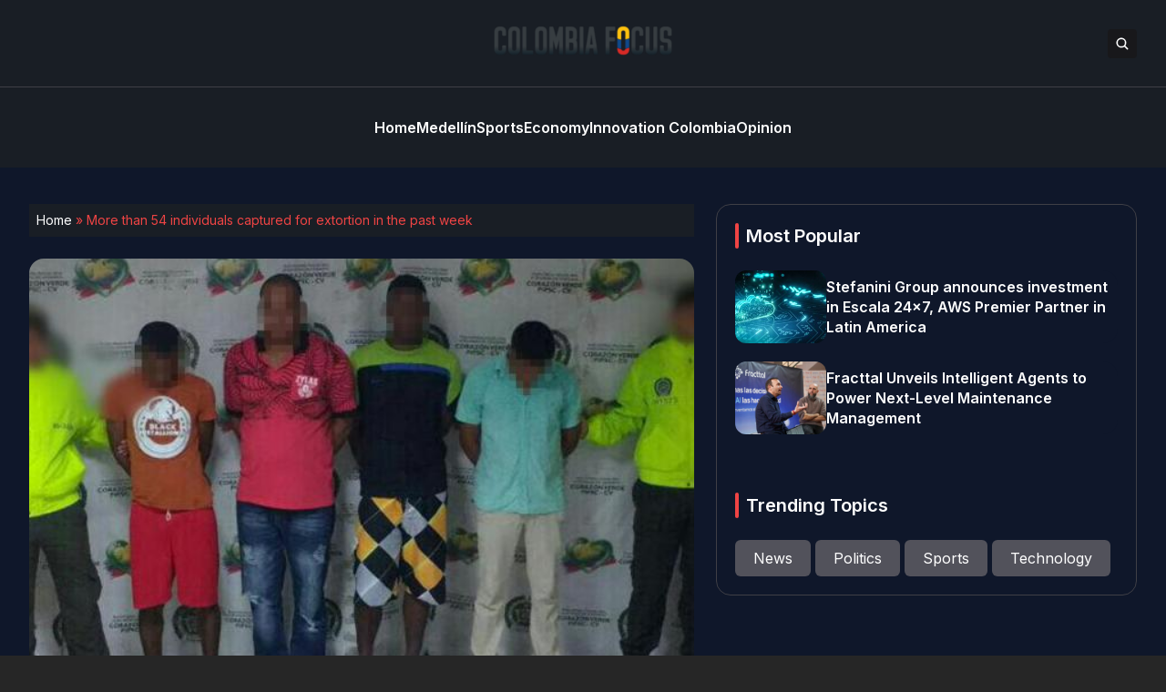

--- FILE ---
content_type: text/html; charset=UTF-8
request_url: https://colombiafocus.com/more-than-54-individuals-captured-for-extortion-in-the-past-week
body_size: 14696
content:


<!DOCTYPE html>
<html lang="en">
<head>
  <meta charset="UTF-8">
  <meta http-equiv="X-UA-Compatible" content="IE=edge">
  <meta name="viewport" content="width=device-width, initial-scale=1.0">
  <link rel="icon" type="image/png" href="https://colombiafocus.com/wp-content/themes/colombiafocus/assets/images/favicon.png">
  <link rel="stylesheet" href="https://colombiafocus.com/wp-content/themes/colombiafocus/assets/css/tailwindstyle.css">
  <!-- <script src="https://cdn.tailwindcss.com"></script> -->
  <link rel="preconnect" href="https://fonts.googleapis.com">
  <link rel="preconnect" href="https://fonts.gstatic.com" crossorigin>
  <link rel="stylesheet" href="https://colombiafocus.com/wp-content/themes/colombiafocus/assets/css/main.css">
  <title>More than 54 individuals captured for extortion in the past week - Colombia Focus</title>

  <!-- Google Tag Manager -->
  <script>(function(w,d,s,l,i){w[l]=w[l]||[];w[l].push({'gtm.start':
  new Date().getTime(),event:'gtm.js'});var f=d.getElementsByTagName(s)[0],
  j=d.createElement(s),dl=l!='dataLayer'?'&l='+l:'';j.async=true;j.src=
  'https://www.googletagmanager.com/gtm.js?id='+i+dl;f.parentNode.insertBefore(j,f);
  })(window,document,'script','dataLayer','GTM-M384CQL');</script>
  <!-- End Google Tag Manager -->

  <meta name='robots' content='index, follow, max-image-preview:large, max-snippet:-1, max-video-preview:-1' />

	<!-- This site is optimized with the Yoast SEO plugin v26.6 - https://yoast.com/wordpress/plugins/seo/ -->
	<link rel="canonical" href="https://3.147.43.214/more-than-54-individuals-captured-for-extortion-in-the-past-week" />
	<meta property="og:locale" content="en_US" />
	<meta property="og:type" content="article" />
	<meta property="og:title" content="More than 54 individuals captured for extortion in the past week - Colombia Focus" />
	<meta property="og:description" content="Colombian national police conducted raids in 11 departments of the country overnight, dismantling 5 criminal syndicates, arresting a total of 54 people allegedly linked with extortion crimes, according to on-line news magazine Minuto30. The criminal organizations that were dismantled were located in Antioquia, Atlántico, Sucre and Cauca Valley. Corrupt Cops Included among the extortionists were [&hellip;]" />
	<meta property="og:url" content="https://3.147.43.214/more-than-54-individuals-captured-for-extortion-in-the-past-week" />
	<meta property="og:site_name" content="Colombia Focus" />
	<meta property="article:published_time" content="2017-06-19T18:49:18+00:00" />
	<meta property="article:modified_time" content="2017-12-24T01:04:34+00:00" />
	<meta property="og:image" content="https://3.147.43.214/wp-content/uploads/2017/06/captura-banda-los-pvc.jpg" />
	<meta property="og:image:width" content="660" />
	<meta property="og:image:height" content="400" />
	<meta property="og:image:type" content="image/jpeg" />
	<meta name="author" content="Margarita Romero" />
	<meta name="twitter:card" content="summary_large_image" />
	<meta name="twitter:label1" content="Written by" />
	<meta name="twitter:data1" content="Margarita Romero" />
	<meta name="twitter:label2" content="Est. reading time" />
	<meta name="twitter:data2" content="2 minutes" />
	<script type="application/ld+json" class="yoast-schema-graph">{"@context":"https://schema.org","@graph":[{"@type":"WebPage","@id":"https://3.147.43.214/more-than-54-individuals-captured-for-extortion-in-the-past-week","url":"https://3.147.43.214/more-than-54-individuals-captured-for-extortion-in-the-past-week","name":"More than 54 individuals captured for extortion in the past week - Colombia Focus","isPartOf":{"@id":"https://www.colombiafocus.com/#website"},"primaryImageOfPage":{"@id":"https://3.147.43.214/more-than-54-individuals-captured-for-extortion-in-the-past-week#primaryimage"},"image":{"@id":"https://3.147.43.214/more-than-54-individuals-captured-for-extortion-in-the-past-week#primaryimage"},"thumbnailUrl":"https://colombiafocus.com/wp-content/uploads/2017/06/captura-banda-los-pvc.jpg","datePublished":"2017-06-19T18:49:18+00:00","dateModified":"2017-12-24T01:04:34+00:00","author":{"@id":"https://www.colombiafocus.com/#/schema/person/0f40edce795bb8190e99dd4633e92e0d"},"breadcrumb":{"@id":"https://3.147.43.214/more-than-54-individuals-captured-for-extortion-in-the-past-week#breadcrumb"},"inLanguage":"en-US","potentialAction":[{"@type":"ReadAction","target":["https://3.147.43.214/more-than-54-individuals-captured-for-extortion-in-the-past-week"]}]},{"@type":"ImageObject","inLanguage":"en-US","@id":"https://3.147.43.214/more-than-54-individuals-captured-for-extortion-in-the-past-week#primaryimage","url":"https://colombiafocus.com/wp-content/uploads/2017/06/captura-banda-los-pvc.jpg","contentUrl":"https://colombiafocus.com/wp-content/uploads/2017/06/captura-banda-los-pvc.jpg","width":660,"height":400,"caption":"Captured members of the PVC"},{"@type":"BreadcrumbList","@id":"https://3.147.43.214/more-than-54-individuals-captured-for-extortion-in-the-past-week#breadcrumb","itemListElement":[{"@type":"ListItem","position":1,"name":"Home","item":"https://www.colombiafocus.com/"},{"@type":"ListItem","position":2,"name":"More than 54 individuals captured for extortion in the past week"}]},{"@type":"WebSite","@id":"https://www.colombiafocus.com/#website","url":"https://www.colombiafocus.com/","name":"Colombia Focus","description":"Colombia&#039;s Premier English Language News Magazine","potentialAction":[{"@type":"SearchAction","target":{"@type":"EntryPoint","urlTemplate":"https://www.colombiafocus.com/?s={search_term_string}"},"query-input":{"@type":"PropertyValueSpecification","valueRequired":true,"valueName":"search_term_string"}}],"inLanguage":"en-US"},{"@type":"Person","@id":"https://www.colombiafocus.com/#/schema/person/0f40edce795bb8190e99dd4633e92e0d","name":"Margarita Romero","image":{"@type":"ImageObject","inLanguage":"en-US","@id":"https://www.colombiafocus.com/#/schema/person/image/","url":"https://secure.gravatar.com/avatar/c33efc2cf82709f59df01ce440e711e72682d34c0448def1a2fdb26327a9edf5?s=96&d=mm&r=g","contentUrl":"https://secure.gravatar.com/avatar/c33efc2cf82709f59df01ce440e711e72682d34c0448def1a2fdb26327a9edf5?s=96&d=mm&r=g","caption":"Margarita Romero"},"description":"Margarita Romero is an independent journalist and contributor to Colombia Focus. She lives and works from Valencia, Venezuela.","sameAs":["https://colombiafocus.com/"],"url":"https://colombiafocus.com/author/edgli"}]}</script>
	<!-- / Yoast SEO plugin. -->


<link rel='dns-prefetch' href='//www.googletagmanager.com' />
<link rel="alternate" type="application/rss+xml" title="Colombia Focus &raquo; More than 54 individuals captured for extortion in the past week Comments Feed" href="https://colombiafocus.com/more-than-54-individuals-captured-for-extortion-in-the-past-week/feed" />
<link rel="alternate" title="oEmbed (JSON)" type="application/json+oembed" href="https://colombiafocus.com/wp-json/oembed/1.0/embed?url=https%3A%2F%2Fcolombiafocus.com%2Fmore-than-54-individuals-captured-for-extortion-in-the-past-week" />
<link rel="alternate" title="oEmbed (XML)" type="text/xml+oembed" href="https://colombiafocus.com/wp-json/oembed/1.0/embed?url=https%3A%2F%2Fcolombiafocus.com%2Fmore-than-54-individuals-captured-for-extortion-in-the-past-week&#038;format=xml" />
<style id='wp-img-auto-sizes-contain-inline-css' type='text/css'>
img:is([sizes=auto i],[sizes^="auto," i]){contain-intrinsic-size:3000px 1500px}
/*# sourceURL=wp-img-auto-sizes-contain-inline-css */
</style>
<style id='wp-emoji-styles-inline-css' type='text/css'>

	img.wp-smiley, img.emoji {
		display: inline !important;
		border: none !important;
		box-shadow: none !important;
		height: 1em !important;
		width: 1em !important;
		margin: 0 0.07em !important;
		vertical-align: -0.1em !important;
		background: none !important;
		padding: 0 !important;
	}
/*# sourceURL=wp-emoji-styles-inline-css */
</style>
<style id='wp-block-library-inline-css' type='text/css'>
:root{--wp-block-synced-color:#7a00df;--wp-block-synced-color--rgb:122,0,223;--wp-bound-block-color:var(--wp-block-synced-color);--wp-editor-canvas-background:#ddd;--wp-admin-theme-color:#007cba;--wp-admin-theme-color--rgb:0,124,186;--wp-admin-theme-color-darker-10:#006ba1;--wp-admin-theme-color-darker-10--rgb:0,107,160.5;--wp-admin-theme-color-darker-20:#005a87;--wp-admin-theme-color-darker-20--rgb:0,90,135;--wp-admin-border-width-focus:2px}@media (min-resolution:192dpi){:root{--wp-admin-border-width-focus:1.5px}}.wp-element-button{cursor:pointer}:root .has-very-light-gray-background-color{background-color:#eee}:root .has-very-dark-gray-background-color{background-color:#313131}:root .has-very-light-gray-color{color:#eee}:root .has-very-dark-gray-color{color:#313131}:root .has-vivid-green-cyan-to-vivid-cyan-blue-gradient-background{background:linear-gradient(135deg,#00d084,#0693e3)}:root .has-purple-crush-gradient-background{background:linear-gradient(135deg,#34e2e4,#4721fb 50%,#ab1dfe)}:root .has-hazy-dawn-gradient-background{background:linear-gradient(135deg,#faaca8,#dad0ec)}:root .has-subdued-olive-gradient-background{background:linear-gradient(135deg,#fafae1,#67a671)}:root .has-atomic-cream-gradient-background{background:linear-gradient(135deg,#fdd79a,#004a59)}:root .has-nightshade-gradient-background{background:linear-gradient(135deg,#330968,#31cdcf)}:root .has-midnight-gradient-background{background:linear-gradient(135deg,#020381,#2874fc)}:root{--wp--preset--font-size--normal:16px;--wp--preset--font-size--huge:42px}.has-regular-font-size{font-size:1em}.has-larger-font-size{font-size:2.625em}.has-normal-font-size{font-size:var(--wp--preset--font-size--normal)}.has-huge-font-size{font-size:var(--wp--preset--font-size--huge)}.has-text-align-center{text-align:center}.has-text-align-left{text-align:left}.has-text-align-right{text-align:right}.has-fit-text{white-space:nowrap!important}#end-resizable-editor-section{display:none}.aligncenter{clear:both}.items-justified-left{justify-content:flex-start}.items-justified-center{justify-content:center}.items-justified-right{justify-content:flex-end}.items-justified-space-between{justify-content:space-between}.screen-reader-text{border:0;clip-path:inset(50%);height:1px;margin:-1px;overflow:hidden;padding:0;position:absolute;width:1px;word-wrap:normal!important}.screen-reader-text:focus{background-color:#ddd;clip-path:none;color:#444;display:block;font-size:1em;height:auto;left:5px;line-height:normal;padding:15px 23px 14px;text-decoration:none;top:5px;width:auto;z-index:100000}html :where(.has-border-color){border-style:solid}html :where([style*=border-top-color]){border-top-style:solid}html :where([style*=border-right-color]){border-right-style:solid}html :where([style*=border-bottom-color]){border-bottom-style:solid}html :where([style*=border-left-color]){border-left-style:solid}html :where([style*=border-width]){border-style:solid}html :where([style*=border-top-width]){border-top-style:solid}html :where([style*=border-right-width]){border-right-style:solid}html :where([style*=border-bottom-width]){border-bottom-style:solid}html :where([style*=border-left-width]){border-left-style:solid}html :where(img[class*=wp-image-]){height:auto;max-width:100%}:where(figure){margin:0 0 1em}html :where(.is-position-sticky){--wp-admin--admin-bar--position-offset:var(--wp-admin--admin-bar--height,0px)}@media screen and (max-width:600px){html :where(.is-position-sticky){--wp-admin--admin-bar--position-offset:0px}}

/*# sourceURL=wp-block-library-inline-css */
</style><style id='global-styles-inline-css' type='text/css'>
:root{--wp--preset--aspect-ratio--square: 1;--wp--preset--aspect-ratio--4-3: 4/3;--wp--preset--aspect-ratio--3-4: 3/4;--wp--preset--aspect-ratio--3-2: 3/2;--wp--preset--aspect-ratio--2-3: 2/3;--wp--preset--aspect-ratio--16-9: 16/9;--wp--preset--aspect-ratio--9-16: 9/16;--wp--preset--color--black: #000000;--wp--preset--color--cyan-bluish-gray: #abb8c3;--wp--preset--color--white: #ffffff;--wp--preset--color--pale-pink: #f78da7;--wp--preset--color--vivid-red: #cf2e2e;--wp--preset--color--luminous-vivid-orange: #ff6900;--wp--preset--color--luminous-vivid-amber: #fcb900;--wp--preset--color--light-green-cyan: #7bdcb5;--wp--preset--color--vivid-green-cyan: #00d084;--wp--preset--color--pale-cyan-blue: #8ed1fc;--wp--preset--color--vivid-cyan-blue: #0693e3;--wp--preset--color--vivid-purple: #9b51e0;--wp--preset--gradient--vivid-cyan-blue-to-vivid-purple: linear-gradient(135deg,rgb(6,147,227) 0%,rgb(155,81,224) 100%);--wp--preset--gradient--light-green-cyan-to-vivid-green-cyan: linear-gradient(135deg,rgb(122,220,180) 0%,rgb(0,208,130) 100%);--wp--preset--gradient--luminous-vivid-amber-to-luminous-vivid-orange: linear-gradient(135deg,rgb(252,185,0) 0%,rgb(255,105,0) 100%);--wp--preset--gradient--luminous-vivid-orange-to-vivid-red: linear-gradient(135deg,rgb(255,105,0) 0%,rgb(207,46,46) 100%);--wp--preset--gradient--very-light-gray-to-cyan-bluish-gray: linear-gradient(135deg,rgb(238,238,238) 0%,rgb(169,184,195) 100%);--wp--preset--gradient--cool-to-warm-spectrum: linear-gradient(135deg,rgb(74,234,220) 0%,rgb(151,120,209) 20%,rgb(207,42,186) 40%,rgb(238,44,130) 60%,rgb(251,105,98) 80%,rgb(254,248,76) 100%);--wp--preset--gradient--blush-light-purple: linear-gradient(135deg,rgb(255,206,236) 0%,rgb(152,150,240) 100%);--wp--preset--gradient--blush-bordeaux: linear-gradient(135deg,rgb(254,205,165) 0%,rgb(254,45,45) 50%,rgb(107,0,62) 100%);--wp--preset--gradient--luminous-dusk: linear-gradient(135deg,rgb(255,203,112) 0%,rgb(199,81,192) 50%,rgb(65,88,208) 100%);--wp--preset--gradient--pale-ocean: linear-gradient(135deg,rgb(255,245,203) 0%,rgb(182,227,212) 50%,rgb(51,167,181) 100%);--wp--preset--gradient--electric-grass: linear-gradient(135deg,rgb(202,248,128) 0%,rgb(113,206,126) 100%);--wp--preset--gradient--midnight: linear-gradient(135deg,rgb(2,3,129) 0%,rgb(40,116,252) 100%);--wp--preset--font-size--small: 13px;--wp--preset--font-size--medium: 20px;--wp--preset--font-size--large: 36px;--wp--preset--font-size--x-large: 42px;--wp--preset--spacing--20: 0.44rem;--wp--preset--spacing--30: 0.67rem;--wp--preset--spacing--40: 1rem;--wp--preset--spacing--50: 1.5rem;--wp--preset--spacing--60: 2.25rem;--wp--preset--spacing--70: 3.38rem;--wp--preset--spacing--80: 5.06rem;--wp--preset--shadow--natural: 6px 6px 9px rgba(0, 0, 0, 0.2);--wp--preset--shadow--deep: 12px 12px 50px rgba(0, 0, 0, 0.4);--wp--preset--shadow--sharp: 6px 6px 0px rgba(0, 0, 0, 0.2);--wp--preset--shadow--outlined: 6px 6px 0px -3px rgb(255, 255, 255), 6px 6px rgb(0, 0, 0);--wp--preset--shadow--crisp: 6px 6px 0px rgb(0, 0, 0);}:where(.is-layout-flex){gap: 0.5em;}:where(.is-layout-grid){gap: 0.5em;}body .is-layout-flex{display: flex;}.is-layout-flex{flex-wrap: wrap;align-items: center;}.is-layout-flex > :is(*, div){margin: 0;}body .is-layout-grid{display: grid;}.is-layout-grid > :is(*, div){margin: 0;}:where(.wp-block-columns.is-layout-flex){gap: 2em;}:where(.wp-block-columns.is-layout-grid){gap: 2em;}:where(.wp-block-post-template.is-layout-flex){gap: 1.25em;}:where(.wp-block-post-template.is-layout-grid){gap: 1.25em;}.has-black-color{color: var(--wp--preset--color--black) !important;}.has-cyan-bluish-gray-color{color: var(--wp--preset--color--cyan-bluish-gray) !important;}.has-white-color{color: var(--wp--preset--color--white) !important;}.has-pale-pink-color{color: var(--wp--preset--color--pale-pink) !important;}.has-vivid-red-color{color: var(--wp--preset--color--vivid-red) !important;}.has-luminous-vivid-orange-color{color: var(--wp--preset--color--luminous-vivid-orange) !important;}.has-luminous-vivid-amber-color{color: var(--wp--preset--color--luminous-vivid-amber) !important;}.has-light-green-cyan-color{color: var(--wp--preset--color--light-green-cyan) !important;}.has-vivid-green-cyan-color{color: var(--wp--preset--color--vivid-green-cyan) !important;}.has-pale-cyan-blue-color{color: var(--wp--preset--color--pale-cyan-blue) !important;}.has-vivid-cyan-blue-color{color: var(--wp--preset--color--vivid-cyan-blue) !important;}.has-vivid-purple-color{color: var(--wp--preset--color--vivid-purple) !important;}.has-black-background-color{background-color: var(--wp--preset--color--black) !important;}.has-cyan-bluish-gray-background-color{background-color: var(--wp--preset--color--cyan-bluish-gray) !important;}.has-white-background-color{background-color: var(--wp--preset--color--white) !important;}.has-pale-pink-background-color{background-color: var(--wp--preset--color--pale-pink) !important;}.has-vivid-red-background-color{background-color: var(--wp--preset--color--vivid-red) !important;}.has-luminous-vivid-orange-background-color{background-color: var(--wp--preset--color--luminous-vivid-orange) !important;}.has-luminous-vivid-amber-background-color{background-color: var(--wp--preset--color--luminous-vivid-amber) !important;}.has-light-green-cyan-background-color{background-color: var(--wp--preset--color--light-green-cyan) !important;}.has-vivid-green-cyan-background-color{background-color: var(--wp--preset--color--vivid-green-cyan) !important;}.has-pale-cyan-blue-background-color{background-color: var(--wp--preset--color--pale-cyan-blue) !important;}.has-vivid-cyan-blue-background-color{background-color: var(--wp--preset--color--vivid-cyan-blue) !important;}.has-vivid-purple-background-color{background-color: var(--wp--preset--color--vivid-purple) !important;}.has-black-border-color{border-color: var(--wp--preset--color--black) !important;}.has-cyan-bluish-gray-border-color{border-color: var(--wp--preset--color--cyan-bluish-gray) !important;}.has-white-border-color{border-color: var(--wp--preset--color--white) !important;}.has-pale-pink-border-color{border-color: var(--wp--preset--color--pale-pink) !important;}.has-vivid-red-border-color{border-color: var(--wp--preset--color--vivid-red) !important;}.has-luminous-vivid-orange-border-color{border-color: var(--wp--preset--color--luminous-vivid-orange) !important;}.has-luminous-vivid-amber-border-color{border-color: var(--wp--preset--color--luminous-vivid-amber) !important;}.has-light-green-cyan-border-color{border-color: var(--wp--preset--color--light-green-cyan) !important;}.has-vivid-green-cyan-border-color{border-color: var(--wp--preset--color--vivid-green-cyan) !important;}.has-pale-cyan-blue-border-color{border-color: var(--wp--preset--color--pale-cyan-blue) !important;}.has-vivid-cyan-blue-border-color{border-color: var(--wp--preset--color--vivid-cyan-blue) !important;}.has-vivid-purple-border-color{border-color: var(--wp--preset--color--vivid-purple) !important;}.has-vivid-cyan-blue-to-vivid-purple-gradient-background{background: var(--wp--preset--gradient--vivid-cyan-blue-to-vivid-purple) !important;}.has-light-green-cyan-to-vivid-green-cyan-gradient-background{background: var(--wp--preset--gradient--light-green-cyan-to-vivid-green-cyan) !important;}.has-luminous-vivid-amber-to-luminous-vivid-orange-gradient-background{background: var(--wp--preset--gradient--luminous-vivid-amber-to-luminous-vivid-orange) !important;}.has-luminous-vivid-orange-to-vivid-red-gradient-background{background: var(--wp--preset--gradient--luminous-vivid-orange-to-vivid-red) !important;}.has-very-light-gray-to-cyan-bluish-gray-gradient-background{background: var(--wp--preset--gradient--very-light-gray-to-cyan-bluish-gray) !important;}.has-cool-to-warm-spectrum-gradient-background{background: var(--wp--preset--gradient--cool-to-warm-spectrum) !important;}.has-blush-light-purple-gradient-background{background: var(--wp--preset--gradient--blush-light-purple) !important;}.has-blush-bordeaux-gradient-background{background: var(--wp--preset--gradient--blush-bordeaux) !important;}.has-luminous-dusk-gradient-background{background: var(--wp--preset--gradient--luminous-dusk) !important;}.has-pale-ocean-gradient-background{background: var(--wp--preset--gradient--pale-ocean) !important;}.has-electric-grass-gradient-background{background: var(--wp--preset--gradient--electric-grass) !important;}.has-midnight-gradient-background{background: var(--wp--preset--gradient--midnight) !important;}.has-small-font-size{font-size: var(--wp--preset--font-size--small) !important;}.has-medium-font-size{font-size: var(--wp--preset--font-size--medium) !important;}.has-large-font-size{font-size: var(--wp--preset--font-size--large) !important;}.has-x-large-font-size{font-size: var(--wp--preset--font-size--x-large) !important;}
/*# sourceURL=global-styles-inline-css */
</style>

<style id='classic-theme-styles-inline-css' type='text/css'>
/*! This file is auto-generated */
.wp-block-button__link{color:#fff;background-color:#32373c;border-radius:9999px;box-shadow:none;text-decoration:none;padding:calc(.667em + 2px) calc(1.333em + 2px);font-size:1.125em}.wp-block-file__button{background:#32373c;color:#fff;text-decoration:none}
/*# sourceURL=/wp-includes/css/classic-themes.min.css */
</style>

<!-- Google tag (gtag.js) snippet added by Site Kit -->
<!-- Google Analytics snippet added by Site Kit -->
<script type="text/javascript" src="https://www.googletagmanager.com/gtag/js?id=GT-NBXCWR4" id="google_gtagjs-js" async></script>
<script type="text/javascript" id="google_gtagjs-js-after">
/* <![CDATA[ */
window.dataLayer = window.dataLayer || [];function gtag(){dataLayer.push(arguments);}
gtag("set","linker",{"domains":["colombiafocus.com"]});
gtag("js", new Date());
gtag("set", "developer_id.dZTNiMT", true);
gtag("config", "GT-NBXCWR4");
//# sourceURL=google_gtagjs-js-after
/* ]]> */
</script>
<link rel="https://api.w.org/" href="https://colombiafocus.com/wp-json/" /><link rel="alternate" title="JSON" type="application/json" href="https://colombiafocus.com/wp-json/wp/v2/posts/372" /><link rel="EditURI" type="application/rsd+xml" title="RSD" href="https://colombiafocus.com/xmlrpc.php?rsd" />
<meta name="generator" content="WordPress 6.9" />
<link rel='shortlink' href='https://colombiafocus.com/?p=372' />
<meta name="generator" content="Site Kit by Google 1.168.0" /><link rel="icon" href="https://colombiafocus.com/wp-content/uploads/2017/06/colombiafocus-favicon-65x65.png" sizes="32x32" />
<link rel="icon" href="https://colombiafocus.com/wp-content/uploads/2017/06/colombiafocus-favicon.png" sizes="192x192" />
<link rel="apple-touch-icon" href="https://colombiafocus.com/wp-content/uploads/2017/06/colombiafocus-favicon.png" />
<meta name="msapplication-TileImage" content="https://colombiafocus.com/wp-content/uploads/2017/06/colombiafocus-favicon.png" />
</head>
<body data-rsssl=1>

<!-- Google Tag Manager (noscript) -->
<noscript><iframe src="https://www.googletagmanager.com/ns.html?id=GTM-M384CQL" height="0" width="0" style="display:none;visibility:hidden"></iframe></noscript>
<!-- End Google Tag Manager (noscript) -->


<div class="onScrollDown hjs fixed  top-0 left-0 w-full z-50">
  <div class="header bg-he text-white">
    <div class="topbar border-b border-b-zinc-700 py-6 transition-all duration-300 relative">

      <div class="absolute left-0 h-full w-full bg-he searchModal z-30 transition-all">
        <div class="flex items-center w-full h-full">
          <div class="w-full px-2 md:px-10">
              
            <div class="flex items-center justify-center w-full h-full">
              <div class="w-full px-5 sm:px-10">
                <form class="border-b border-gray-800 input-group relative flex w-full justify-end " action="https://colombiafocus.com" method="GET">
                  <input type="text" name="s" value="" class=" bg-transparent text-sm md:text-2xl form-control relative flex-auto min-w-0 block px-3 font-normal text-gray-70 border-none m-0 focus:outline-none" placeholder="Search">
                  
                  <button type="submit" class="btn pl-4  font-medium text-xs focus:shadow-lg focus:outline-none flex items-center">
                    <img class="w-4 filter-white" src="https://colombiafocus.com/wp-content/themes/colombiafocus/assets/images/icon-search.svg" alt="techli search">
                  </button>
                </form>
              </div>
  
              <button class="font-medium text-xl relative -top-0.5" id="closeSearch" style="line-height:1;">x</button>
            </div>
          </div>
        </div>
      </div>

      <div class="lg:w-[95%] 2xl:w-[1440px] m-auto px-4 lg:px-0">
        <div class="w-full flex justify-between items-center gap-2">

          <div class="w-2/5 hidden lg:block">
            <!-- <div class="w-full flex items-center gap-6">
              <a href="https://www.facebook.com/techli/" target="_blank" class="transition-all hover:text-red-500">
                <svg xmlns="http://www.w3.org/2000/svg" viewBox="0 0 320 512" class="w-2.5 ">
                  <path class="transition-all duration-100" fill="currentColor" d="M279.14 288l14.22-92.66h-88.91v-60.13c0-25.35 12.42-50.06 52.24-50.06h40.42V6.26S260.43 0 225.36 0c-73.22 0-121.08 44.38-121.08 124.72v70.62H22.89V288h81.39v224h100.17V288z"/>
                </svg>
              </a>
    
              <a href="https://twitter.com/Techli" target="_blank" class="transition-all hover:text-red-500">
                <svg xmlns="http://www.w3.org/2000/svg" viewBox="0 0 512 512" class="w-4"><path class="transition-all duration-100" fill="currentColor" d="M459.37 151.716c.325 4.548.325 9.097.325 13.645 0 138.72-105.583 298.558-298.558 298.558-59.452 0-114.68-17.219-161.137-47.106 8.447.974 16.568 1.299 25.34 1.299 49.055 0 94.213-16.568 130.274-44.832-46.132-.975-84.792-31.188-98.112-72.772 6.498.974 12.995 1.624 19.818 1.624 9.421 0 18.843-1.3 27.614-3.573-48.081-9.747-84.143-51.98-84.143-102.985v-1.299c13.969 7.797 30.214 12.67 47.431 13.319-28.264-18.843-46.781-51.005-46.781-87.391 0-19.492 5.197-37.36 14.294-52.954 51.655 63.675 129.3 105.258 216.365 109.807-1.624-7.797-2.599-15.918-2.599-24.04 0-57.828 46.782-104.934 104.934-104.934 30.213 0 57.502 12.67 76.67 33.137 23.715-4.548 46.456-13.32 66.599-25.34-7.798 24.366-24.366 44.833-46.132 57.827 21.117-2.273 41.584-8.122 60.426-16.243-14.292 20.791-32.161 39.308-52.628 54.253z"/></svg>
              </a>
    
              <a href="https://www.instagram.com/techlinews/" target="_blank" class="transition-all hover:text-red-500">
                <svg xmlns="http://www.w3.org/2000/svg" viewBox="0 0 448 512" class="w-4"><path class="transition-all duration-100" fill="currentColor" d="M224.1 141c-63.6 0-114.9 51.3-114.9 114.9s51.3 114.9 114.9 114.9S339 319.5 339 255.9 287.7 141 224.1 141zm0 189.6c-41.1 0-74.7-33.5-74.7-74.7s33.5-74.7 74.7-74.7 74.7 33.5 74.7 74.7-33.6 74.7-74.7 74.7zm146.4-194.3c0 14.9-12 26.8-26.8 26.8-14.9 0-26.8-12-26.8-26.8s12-26.8 26.8-26.8 26.8 12 26.8 26.8zm76.1 27.2c-1.7-35.9-9.9-67.7-36.2-93.9-26.2-26.2-58-34.4-93.9-36.2-37-2.1-147.9-2.1-184.9 0-35.8 1.7-67.6 9.9-93.9 36.1s-34.4 58-36.2 93.9c-2.1 37-2.1 147.9 0 184.9 1.7 35.9 9.9 67.7 36.2 93.9s58 34.4 93.9 36.2c37 2.1 147.9 2.1 184.9 0 35.9-1.7 67.7-9.9 93.9-36.2 26.2-26.2 34.4-58 36.2-93.9 2.1-37 2.1-147.8 0-184.8zM398.8 388c-7.8 19.6-22.9 34.7-42.6 42.6-29.5 11.7-99.5 9-132.1 9s-102.7 2.6-132.1-9c-19.6-7.8-34.7-22.9-42.6-42.6-11.7-29.5-9-99.5-9-132.1s-2.6-102.7 9-132.1c7.8-19.6 22.9-34.7 42.6-42.6 29.5-11.7 99.5-9 132.1-9s102.7-2.6 132.1 9c19.6 7.8 34.7 22.9 42.6 42.6 11.7 29.5 9 99.5 9 132.1s2.7 102.7-9 132.1z"></path></svg>
              </a>
    
              <a href="https://www.linkedin.com/company/techli/" target="_blank" class="transition-all hover:text-red-500">
                <svg xmlns="http://www.w3.org/2000/svg" viewBox="0 0 448 512" class="w-4 h-4"><path fill="currentColor" d="M100.28 448H7.4V148.9h92.88zM53.79 108.1C24.09 108.1 0 83.5 0 53.8a53.79 53.79 0 0 1 107.58 0c0 29.7-24.1 54.3-53.79 54.3zM447.9 448h-92.68V302.4c0-34.7-.7-79.2-48.29-79.2-48.29 0-55.69 37.7-55.69 76.7V448h-92.78V148.9h89.08v40.8h1.3c12.4-23.5 42.69-48.3 87.88-48.3 94 0 111.28 61.9 111.28 142.3V448z"></path></svg>
              </a>
            </div> -->
          </div>

          <div class="w-2/5 lg:text-center">
            <a href="https://colombiafocus.com" class="inline-block">
              <img class="w-[120px] lg:w-[200px] lg:m-auto logo transition-all duration-200" src="https://colombiafocus.com/wp-content/themes/colombiafocus/assets/images/logo-colombiafocus.png" alt="Colombia Focus Logo">
            </a>
          </div>

          <div class="w-2/5 flex items-center justify-end gap-2">
            <button class="rounded bg-zinc-900 btn p-2 text-white hover:bg-red-500 transition-all duration-300 font-medium text-xs focus:shadow-lg focus:outline-none items-center openSearch" type="button"> 
              <img class="w-4 filter-white" src="https://colombiafocus.com/wp-content/themes/colombiafocus/assets/images/icon-search.svg" alt="techli search">
            </button>

            <div class="block lg:hidden">
              <div class="wrap-hamburger" id="hamburgerMobile">
                <span></span>
                <span></span>
                <span></span>
              </div>
            </div>
          </div>
        </div>
      </div>
    </div>

    <div class="menu">
      <div class="hidden lg:block mobileNav lg:w-[95%] 2xl:w-[1440px] m-auto px-4 lg:px-0 py-6">
        <nav class="text-center lg:flex lg:flex-wrap justify-center gap-x-7 nav text-white">
            
              <div class="relative">
                <div class="lg:flex items-center gap-2">
                  <a 
                    class="relative py-2 font-semibold transition-all hover:text-red-500"
                    href="https://colombiafocus.com" 
                    target=""
                  >
                    <span>Home</span>
                  </a>
                </div>
              </div>
              
              <div class="relative">
                <div class="lg:flex items-center gap-2">
                  <a 
                    class="relative py-2 font-semibold transition-all hover:text-red-500"
                    href="https://colombiafocus.com/news/newsmedellin" 
                    target=""
                  >
                    <span>Medellín</span>
                  </a>
                </div>
              </div>
              
              <div class="relative">
                <div class="lg:flex items-center gap-2">
                  <a 
                    class="relative py-2 font-semibold transition-all hover:text-red-500"
                    href="https://colombiafocus.com/sports" 
                    target=""
                  >
                    <span>Sports</span>
                  </a>
                </div>
              </div>
              
              <div class="relative">
                <div class="lg:flex items-center gap-2">
                  <a 
                    class="relative py-2 font-semibold transition-all hover:text-red-500"
                    href="https://colombiafocus.com/economy" 
                    target=""
                  >
                    <span>Economy</span>
                  </a>
                </div>
              </div>
              
              <div class="relative">
                <div class="lg:flex items-center gap-2">
                  <a 
                    class="relative py-2 font-semibold transition-all hover:text-red-500"
                    href="https://colombiafocus.com/technology" 
                    target=""
                  >
                    <span>Innovation Colombia</span>
                  </a>
                </div>
              </div>
              
              <div class="relative">
                <div class="lg:flex items-center gap-2">
                  <a 
                    class="relative py-2 font-semibold transition-all hover:text-red-500"
                    href="https://colombiafocus.com/opinion" 
                    target=""
                  >
                    <span>Opinion</span>
                  </a>
                </div>
              </div>
                              </nav>

        <div class="block lg:hidden">
          <div class="w-full flex items-center justify-center gap-6 mt-6">
            <a href="https://www.facebook.com/techli/" target="_blank">
              <svg xmlns="http://www.w3.org/2000/svg" viewBox="0 0 320 512" class="w-2.5 ">
                <path class="transition-all duration-100" fill="currentColor" d="M279.14 288l14.22-92.66h-88.91v-60.13c0-25.35 12.42-50.06 52.24-50.06h40.42V6.26S260.43 0 225.36 0c-73.22 0-121.08 44.38-121.08 124.72v70.62H22.89V288h81.39v224h100.17V288z"/>
              </svg>
            </a>
  
            <a href="https://twitter.com/Techli" target="_blank">
              <svg xmlns="http://www.w3.org/2000/svg" viewBox="0 0 512 512" class="w-4"><path class="transition-all duration-100" fill="currentColor" d="M459.37 151.716c.325 4.548.325 9.097.325 13.645 0 138.72-105.583 298.558-298.558 298.558-59.452 0-114.68-17.219-161.137-47.106 8.447.974 16.568 1.299 25.34 1.299 49.055 0 94.213-16.568 130.274-44.832-46.132-.975-84.792-31.188-98.112-72.772 6.498.974 12.995 1.624 19.818 1.624 9.421 0 18.843-1.3 27.614-3.573-48.081-9.747-84.143-51.98-84.143-102.985v-1.299c13.969 7.797 30.214 12.67 47.431 13.319-28.264-18.843-46.781-51.005-46.781-87.391 0-19.492 5.197-37.36 14.294-52.954 51.655 63.675 129.3 105.258 216.365 109.807-1.624-7.797-2.599-15.918-2.599-24.04 0-57.828 46.782-104.934 104.934-104.934 30.213 0 57.502 12.67 76.67 33.137 23.715-4.548 46.456-13.32 66.599-25.34-7.798 24.366-24.366 44.833-46.132 57.827 21.117-2.273 41.584-8.122 60.426-16.243-14.292 20.791-32.161 39.308-52.628 54.253z"/></svg>
            </a>
  
            <a href="https://www.instagram.com/techlinews/" target="_blank">
              <svg xmlns="http://www.w3.org/2000/svg" viewBox="0 0 448 512" class="w-4"><path class="transition-all duration-100" fill="currentColor" d="M224.1 141c-63.6 0-114.9 51.3-114.9 114.9s51.3 114.9 114.9 114.9S339 319.5 339 255.9 287.7 141 224.1 141zm0 189.6c-41.1 0-74.7-33.5-74.7-74.7s33.5-74.7 74.7-74.7 74.7 33.5 74.7 74.7-33.6 74.7-74.7 74.7zm146.4-194.3c0 14.9-12 26.8-26.8 26.8-14.9 0-26.8-12-26.8-26.8s12-26.8 26.8-26.8 26.8 12 26.8 26.8zm76.1 27.2c-1.7-35.9-9.9-67.7-36.2-93.9-26.2-26.2-58-34.4-93.9-36.2-37-2.1-147.9-2.1-184.9 0-35.8 1.7-67.6 9.9-93.9 36.1s-34.4 58-36.2 93.9c-2.1 37-2.1 147.9 0 184.9 1.7 35.9 9.9 67.7 36.2 93.9s58 34.4 93.9 36.2c37 2.1 147.9 2.1 184.9 0 35.9-1.7 67.7-9.9 93.9-36.2 26.2-26.2 34.4-58 36.2-93.9 2.1-37 2.1-147.8 0-184.8zM398.8 388c-7.8 19.6-22.9 34.7-42.6 42.6-29.5 11.7-99.5 9-132.1 9s-102.7 2.6-132.1-9c-19.6-7.8-34.7-22.9-42.6-42.6-11.7-29.5-9-99.5-9-132.1s-2.6-102.7 9-132.1c7.8-19.6 22.9-34.7 42.6-42.6 29.5-11.7 99.5-9 132.1-9s102.7-2.6 132.1 9c19.6 7.8 34.7 22.9 42.6 42.6 11.7 29.5 9 99.5 9 132.1s2.7 102.7-9 132.1z"></path></svg>
            </a>
  
            <a href="https://www.linkedin.com/company/techli/" target="_blank">
              <svg xmlns="http://www.w3.org/2000/svg" viewBox="0 0 448 512" class="w-4 h-4"><path fill="currentColor" d="M100.28 448H7.4V148.9h92.88zM53.79 108.1C24.09 108.1 0 83.5 0 53.8a53.79 53.79 0 0 1 107.58 0c0 29.7-24.1 54.3-53.79 54.3zM447.9 448h-92.68V302.4c0-34.7-.7-79.2-48.29-79.2-48.29 0-55.69 37.7-55.69 76.7V448h-92.78V148.9h89.08v40.8h1.3c12.4-23.5 42.69-48.3 87.88-48.3 94 0 111.28 61.9 111.28 142.3V448z"></path></svg>
            </a>
          </div>
        </div>
      </div>
    </div>
  </div>
</div>

<div class="pt-16 lg:pt-32"></div>


<main class="">
  <section class="py-10 lg:py-24 bg-slate-900">
		<div class="lg:w-[95%] 2xl:w-[1440px] m-auto px-8 lg:px-0">
			<div class="lg:flex">
				<div class="w-full lg:w-[60%]">

          <div class="text-white text-sm bg-he breadcrumb">
            <div class="p-2 rounded mb-6">
<p id="breadcrumbs"><span><span><a href="https://www.colombiafocus.com/">Home</a></span> » <span class="breadcrumb_last" aria-current="page">More than 54 individuals captured for extortion in the past week</span></span></p></div>          </div>

										
					<article class="article text-white">
            <div class="h-[300px] lg:h-[500px] relative mb-6">
              <div class="overflow-hidden imgfit h-full rounded-2xl relative">
                <a href="https://colombiafocus.com/more-than-54-individuals-captured-for-extortion-in-the-past-week" class="block w-full h-full z-10 relative">
                  <img width="660" height="400" src="https://colombiafocus.com/wp-content/uploads/2017/06/captura-banda-los-pvc.jpg" class="attachment-full size-full wp-post-image" alt="Captured members of the PVC" decoding="async" fetchpriority="high" srcset="https://colombiafocus.com/wp-content/uploads/2017/06/captura-banda-los-pvc.jpg 660w, https://colombiafocus.com/wp-content/uploads/2017/06/captura-banda-los-pvc-300x182.jpg 300w" sizes="(max-width: 660px) 100vw, 660px" />                </a>
              </div>
            </div>
            
            <div class="mb-6">
                            <a href="https://colombiafocus.com/news/nationalnews" class="relative z-20">
                <span class="inline-block py-2 px-5 bg-zinc-600 rounded-md" style="background-color:;">National</span>
              </a>
                            <a href="https://colombiafocus.com/news" class="relative z-20">
                <span class="inline-block py-2 px-5 bg-zinc-600 rounded-md" style="background-color:;">News</span>
              </a>
                          </div>

            <h1 class="mb-6 text-base lg:text-3xl font-semibold leading-snug">More than 54 individuals captured for extortion in the past week</h1>

            <div class="flex items-center relative text-sm gap-2 mb-6">
              <span class="z-10 relative">By <a href="https://colombiafocus.com/author/edgli" class="article-author font-bold">Margarita Romero </a></span>
              <span class="block z-10 relative"> June 19, 2017 </span>
            </div>

            <div class="article-content opacity-90">
              <p>Colombian national police conducted raids in 11 departments of the country overnight, dismantling 5 criminal syndicates, arresting a total of 54 people allegedly linked with extortion crimes, <a href="https://www.minuto30.com/en-la-ultima-semana-fueron-capturadas-54-personas-por-extorsion/422004/">according to on-line news magazine Minuto30</a>. The criminal organizations that were dismantled were located in Antioquia, Atlántico, Sucre and Cauca Valley.</p>
<p><span style="text-decoration: underline;">Corrupt Cops</span></p>
<p>Included among the extortionists were four uniformed active police officers in western Antioquia. According to complaints, the corrupt policemen entered a rural farmhouse on the outskirts of Rionegro and demanded 250 million pesos in exchange for not enforcing a detention order with potential extradition consequences.</p>
<p>Three of the four police officers are being detained without bail due to the extensive nature of the crimes, which include extortion kidnapping, aggravated extortion and intent to commit an aggravated crime. The fourth officer was not detained but is still under investigation, as he was not though to be physically present during the crime.</p>
<p><span style="text-decoration: underline;">The PCV</span></p>
<p>In addition, 5 members of the PCV were captured in the Atlantic cost region of Colombia, including the leader of the criminal organization, <a href="https://www.policia.gov.co/noticia/desarticulada-banda-delincuencial-pvc">according to the national police</a>. The group is responsible for targeted assassinations, theft and extortions in the city of Barranquilla.</p>
<p><span style="text-decoration: underline;">The Pharaohs</span></p>
<p>As part of the national operation, 10 of the individuals from Colombia&#8217;s Sucre region were charged with intent to commit crimes of extortion and homicide, along with aggravated homicide. These 10 individuals were members of a criminal gang that called themselves &#8220;The Pharaohs&#8221;.</p>
<p>The Pharaohs are thought to be connected to recent criminal activity in Sincelejo, Sampues, Santiago of Tolu and Coveñas in 2016, where there were 11 total victims.</p>
<p><span style="text-decoration: underline;">The Grandparents</span></p>
<p>Cali was part of the national raids as well, where 18 members of the &#8220;Grandparents&#8221; criminal syndicate were captured. This group was responsible for the extortions of merchants in Cali&#8217;s Comuna 15, along with illegal drug sales. They have been accused of armed robbery and the targeted assassinations of rival gangs in the area as well.</p>
<p>&nbsp;</p>
            </div>

            <div class="border-y border-y-zinc-500 py-10 mb-10">
              <div class="flex items-center justiy-between">
                <div class="w-1/2">
                                      <h4 class="font-medium text-lg mb-3">Tags</h4>
                    <ul class="flex flex-wrap gap-2">
                                                                      <li>
                          <a href="https://colombiafocus.com/tag/cali" class="rounded block border border-zinc-200 p-2 text-sm text-gray-200 hover:bg-red-800 hover:text-white 500-duration transition hover:border-red-900">
                            cali                          </a>
                        </li>
                                              <li>
                          <a href="https://colombiafocus.com/tag/colombia" class="rounded block border border-zinc-200 p-2 text-sm text-gray-200 hover:bg-red-800 hover:text-white 500-duration transition hover:border-red-900">
                            colombia                          </a>
                        </li>
                                              <li>
                          <a href="https://colombiafocus.com/tag/crime" class="rounded block border border-zinc-200 p-2 text-sm text-gray-200 hover:bg-red-800 hover:text-white 500-duration transition hover:border-red-900">
                            crime                          </a>
                        </li>
                                              <li>
                          <a href="https://colombiafocus.com/tag/criminal-gangs" class="rounded block border border-zinc-200 p-2 text-sm text-gray-200 hover:bg-red-800 hover:text-white 500-duration transition hover:border-red-900">
                            criminal gangs                          </a>
                        </li>
                                              <li>
                          <a href="https://colombiafocus.com/tag/mafia" class="rounded block border border-zinc-200 p-2 text-sm text-gray-200 hover:bg-red-800 hover:text-white 500-duration transition hover:border-red-900">
                            mafia                          </a>
                        </li>
                                              <li>
                          <a href="https://colombiafocus.com/tag/pcv" class="rounded block border border-zinc-200 p-2 text-sm text-gray-200 hover:bg-red-800 hover:text-white 500-duration transition hover:border-red-900">
                            PCV                          </a>
                        </li>
                                              <li>
                          <a href="https://colombiafocus.com/tag/pharaohs" class="rounded block border border-zinc-200 p-2 text-sm text-gray-200 hover:bg-red-800 hover:text-white 500-duration transition hover:border-red-900">
                            Pharaohs                          </a>
                        </li>
                                              <li>
                          <a href="https://colombiafocus.com/tag/police" class="rounded block border border-zinc-200 p-2 text-sm text-gray-200 hover:bg-red-800 hover:text-white 500-duration transition hover:border-red-900">
                            police                          </a>
                        </li>
                                              <li>
                          <a href="https://colombiafocus.com/tag/rionegro" class="rounded block border border-zinc-200 p-2 text-sm text-gray-200 hover:bg-red-800 hover:text-white 500-duration transition hover:border-red-900">
                            rionegro                          </a>
                        </li>
                                          </ul>
                                  </div>

                <div class="w-1/2 lg:text-right">
                  <h4 class="font-medium text-lg mb-3 w-full">Share This Post</h4>
                  <div class="flex w-full items-center gap-2 justify-end">
                    <a href="#"  class="w-8 h-8 rounded-full bg-slate-800" onclick="window.open('https://www.facebook.com/sharer/sharer.php?u=https://colombiafocus.com/more-than-54-individuals-captured-for-extortion-in-the-past-week','popup','width=600,height=600'); return false;">
  <div class="flex items-center justify-center w-full h-full">
    <svg xmlns="http://www.w3.org/2000/svg" viewBox="0 0 320 512" class="w-2.5 ">
      <path class="transition-all duration-100" fill="currentColor" d="M279.14 288l14.22-92.66h-88.91v-60.13c0-25.35 12.42-50.06 52.24-50.06h40.42V6.26S260.43 0 225.36 0c-73.22 0-121.08 44.38-121.08 124.72v70.62H22.89V288h81.39v224h100.17V288z"/>
    </svg>
  </div>
</a>

<a href="#"  class="w-8 h-8 rounded-full bg-slate-800" onclick="window.open('https://twitter.com/share?url=https://colombiafocus.com/more-than-54-individuals-captured-for-extortion-in-the-past-week','popup','width=600,height=600'); return false;">
  <div class="flex items-center justify-center w-full h-full">
    <svg xmlns="http://www.w3.org/2000/svg" viewBox="0 0 512 512" class="w-4"><path class="transition-all duration-100" fill="currentColor" d="M459.37 151.716c.325 4.548.325 9.097.325 13.645 0 138.72-105.583 298.558-298.558 298.558-59.452 0-114.68-17.219-161.137-47.106 8.447.974 16.568 1.299 25.34 1.299 49.055 0 94.213-16.568 130.274-44.832-46.132-.975-84.792-31.188-98.112-72.772 6.498.974 12.995 1.624 19.818 1.624 9.421 0 18.843-1.3 27.614-3.573-48.081-9.747-84.143-51.98-84.143-102.985v-1.299c13.969 7.797 30.214 12.67 47.431 13.319-28.264-18.843-46.781-51.005-46.781-87.391 0-19.492 5.197-37.36 14.294-52.954 51.655 63.675 129.3 105.258 216.365 109.807-1.624-7.797-2.599-15.918-2.599-24.04 0-57.828 46.782-104.934 104.934-104.934 30.213 0 57.502 12.67 76.67 33.137 23.715-4.548 46.456-13.32 66.599-25.34-7.798 24.366-24.366 44.833-46.132 57.827 21.117-2.273 41.584-8.122 60.426-16.243-14.292 20.791-32.161 39.308-52.628 54.253z"/></svg>
  </div>
</a>

<a href="#"  class="w-8 h-8 rounded-full bg-slate-800" onclick="window.open('https://www.linkedin.com/sharing/share-offsite/?url=https://colombiafocus.com/more-than-54-individuals-captured-for-extortion-in-the-past-week','popup','width=600,height=600'); return false;">
  <div class="flex items-center justify-center w-full h-full">
    <svg xmlns="http://www.w3.org/2000/svg" viewBox="0 0 448 512" class="w-4 h-4"><path fill="currentColor" d="M100.28 448H7.4V148.9h92.88zM53.79 108.1C24.09 108.1 0 83.5 0 53.8a53.79 53.79 0 0 1 107.58 0c0 29.7-24.1 54.3-53.79 54.3zM447.9 448h-92.68V302.4c0-34.7-.7-79.2-48.29-79.2-48.29 0-55.69 37.7-55.69 76.7V448h-92.78V148.9h89.08v40.8h1.3c12.4-23.5 42.69-48.3 87.88-48.3 94 0 111.28 61.9 111.28 142.3V448z"/></svg>
  </div>
</a>                  </div>
                </div>
              </div>
            </div>

            <div class="flex items-center gap-5 mb-10 p-6 bg-he rounded">
              <div>
                <a href="https://colombiafocus.com/author/edgli">
                  <div class="rounded-full w-20 h-20 imgfit imgfitRoundedFull">
                    <img alt='' src='https://secure.gravatar.com/avatar/c33efc2cf82709f59df01ce440e711e72682d34c0448def1a2fdb26327a9edf5?s=80&#038;d=mm&#038;r=g' srcset='https://secure.gravatar.com/avatar/c33efc2cf82709f59df01ce440e711e72682d34c0448def1a2fdb26327a9edf5?s=160&#038;d=mm&#038;r=g 2x' class='avatar avatar-80 photo' height='80' width='80' decoding='async'/>                  </div>
                </a>
              </div>
    
              <h4 class="font-medium text-white">
                <a href="https://colombiafocus.com/author/edgli">
                  <p class="mb-2">Margarita Romero</p>
                  <p class="text-sm font-normal">Margarita Romero is an independent journalist and contributor to Colombia Focus. She lives and works from Valencia, Venezuela.</p>
                </a>
              </h4>
            </div>

            <div class="w-full mb-10">
                            <div class="md:flex gap-2">
                                <div class="p-5 rounded border border-zinc-500 lg:w-1/2 relative post-block post-block_nextprev overflow-hidden mb-5 md:mb-0">
                  <div class="absolute left-0 top-0 w-full h-full imgfit nextprevimg opacity-0 bg-black">
                    <img width="590" height="300" src="https://colombiafocus.com/wp-content/uploads/2017/06/Karla__37540.jpg" class="attachment-post-thumbnail size-post-thumbnail wp-post-image" alt="Tame, Arauca" decoding="async" srcset="https://colombiafocus.com/wp-content/uploads/2017/06/Karla__37540.jpg 590w, https://colombiafocus.com/wp-content/uploads/2017/06/Karla__37540-300x153.jpg 300w" sizes="(max-width: 590px) 100vw, 590px" />                    <div class="absolute top-0 left-0 w-full h-full bg-gradient-to-t from-black to-transparent"></div>
                  </div>

                  <div class="text-xs text-gray-400 mb-1 hover-line">
                    <a href="https://colombiafocus.com/the-eln-are-responsible-for-attacks-against-the-army-in-arauca-santos" rel="next">< Next Post</a>                  </div>
                  <p class="font-bold hover-line">
                    <a href="https://colombiafocus.com/the-eln-are-responsible-for-attacks-against-the-army-in-arauca-santos" rel="next">The ELN are responsible for attacks against the army in Arauca &#8211; Santos</a>                  </p>
                </div>
                
                                <div class="p-5 rounded border border-zinc-500 lg:w-1/2 relative post-block post-block_nextprev overflow-hidden">
                  <div class="absolute left-0 top-0 w-full h-full imgfit nextprevimg opacity-0 bg-black">
                    <img width="1086" height="732" src="https://colombiafocus.com/wp-content/uploads/2017/06/mall-bombjpg.jpg.size_.custom.crop_.1086x732.jpg" class="attachment-post-thumbnail size-post-thumbnail wp-post-image" alt="" decoding="async" loading="lazy" srcset="https://colombiafocus.com/wp-content/uploads/2017/06/mall-bombjpg.jpg.size_.custom.crop_.1086x732.jpg 1086w, https://colombiafocus.com/wp-content/uploads/2017/06/mall-bombjpg.jpg.size_.custom.crop_.1086x732-300x202.jpg 300w, https://colombiafocus.com/wp-content/uploads/2017/06/mall-bombjpg.jpg.size_.custom.crop_.1086x732-768x518.jpg 768w, https://colombiafocus.com/wp-content/uploads/2017/06/mall-bombjpg.jpg.size_.custom.crop_.1086x732-1024x690.jpg 1024w" sizes="auto, (max-width: 1086px) 100vw, 1086px" />                    <div class="absolute top-0 left-0 w-full h-full bg-gradient-to-t from-black to-transparent"></div>
                  </div>

                  <div class="text-xs text-gray-400 mb-1 text-right hover-line">
                    <a href="https://colombiafocus.com/bomb-kills-three-women-and-injures-11-others-in-bogota" rel="prev">Previous Post ></a>                  </div>
                  <p class="font-bold text-right hover-line">
                                        <a href="https://colombiafocus.com/bomb-kills-three-women-and-injures-11-others-in-bogota" rel="prev">Bomb kills three women and injures 11 others in Bogotá</a>                  </p>
                </div>
                              </div>
            </div>

            <div class="w-full lg:mt-0">
              <h3 class="text-2xl font-bold uppercase mb-10">You May Also Like</h3>

              <div class="grid xl:grid-cols-2 gap-6">
                                      <div class="article article-hover border border-zinc-500 rounded-2xl text-white">
                        
<div class="h-[300px] lg:h-[210.5px] relative" title="Polymath Ventures Welcomes Arun Gupta, a Serial Unicorn Builder, to Board">
  <div class="article-image overflow-hidden imgfit h-full rounded-t-2xl relative">
    <a href="https://colombiafocus.com/polymath-ventures-welcomes-arun-gupta-a-serial-unicorn-builder-to-board" class="block w-full h-full z-10 relative">
      <img width="768" height="573" src="https://colombiafocus.com/wp-content/uploads/2022/08/Screen-Shot-2022-08-15-at-4.05.25-PM.png" class="attachment-large size-large wp-post-image" alt="" decoding="async" loading="lazy" srcset="https://colombiafocus.com/wp-content/uploads/2022/08/Screen-Shot-2022-08-15-at-4.05.25-PM.png 768w, https://colombiafocus.com/wp-content/uploads/2022/08/Screen-Shot-2022-08-15-at-4.05.25-PM-300x224.png 300w" sizes="auto, (max-width: 768px) 100vw, 768px" />    </a>
  </div>
</div>

<div class="p-5">
  <div class="mb-5 text-sm font-medium">
    <a href="https://colombiafocus.com/news" class="relative z-20">
  <span class="inline-block py-2 px-5 bg-zinc-600 rounded-md" style="background-color:;">News</span>
</a>
  </div>

  <h3 class="mb-5 lg:text-lg text-base xl:text-xl font-medium leading-snug">
    <a href="https://colombiafocus.com/polymath-ventures-welcomes-arun-gupta-a-serial-unicorn-builder-to-board" class="article-title">Polymath Ventures Welcomes Arun Gupta, a Serial Unicorn Builder, to Board</a>
  </h3>

  <div class="relative text-xs lg:text-sm">
    <span class="z-10 relative"> <span class="opacity-80"> By </span> <a href="https://colombiafocus.com/author/colombiafocusadmin" class="article-author font-bold">Colombiafocusadmin </a></span>
    <span class="block z-10 relative opacity-80"> August 15, 2022 </span>
  </div>
</div>                      </div>
                                      <div class="article article-hover border border-zinc-500 rounded-2xl text-white">
                        
<div class="h-[300px] lg:h-[210.5px] relative" title="Diversity València music festival to host Medellin artist Karol G this July">
  <div class="article-image overflow-hidden imgfit h-full rounded-t-2xl relative">
    <a href="https://colombiafocus.com/diversity-valencia-music-festival-to-host-medellin-artist-karol-g-this-july" class="block w-full h-full z-10 relative">
      <img width="1024" height="576" src="https://colombiafocus.com/wp-content/uploads/2022/07/maxresdefault-28-1024x576.jpeg" class="attachment-large size-large wp-post-image" alt="" decoding="async" loading="lazy" srcset="https://colombiafocus.com/wp-content/uploads/2022/07/maxresdefault-28-1024x576.jpeg 1024w, https://colombiafocus.com/wp-content/uploads/2022/07/maxresdefault-28-300x169.jpeg 300w, https://colombiafocus.com/wp-content/uploads/2022/07/maxresdefault-28-768x432.jpeg 768w, https://colombiafocus.com/wp-content/uploads/2022/07/maxresdefault-28.jpeg 1280w" sizes="auto, (max-width: 1024px) 100vw, 1024px" />    </a>
  </div>
</div>

<div class="p-5">
  <div class="mb-5 text-sm font-medium">
    <a href="https://colombiafocus.com/news" class="relative z-20">
  <span class="inline-block py-2 px-5 bg-zinc-600 rounded-md" style="background-color:;">News</span>
</a>
  </div>

  <h3 class="mb-5 lg:text-lg text-base xl:text-xl font-medium leading-snug">
    <a href="https://colombiafocus.com/diversity-valencia-music-festival-to-host-medellin-artist-karol-g-this-july" class="article-title">Diversity València music festival to host Medellin artist Karol G this July</a>
  </h3>

  <div class="relative text-xs lg:text-sm">
    <span class="z-10 relative"> <span class="opacity-80"> By </span> <a href="https://colombiafocus.com/author/colombia-focus-team" class="article-author font-bold">Colombia Focus Team </a></span>
    <span class="block z-10 relative opacity-80"> July 3, 2022 </span>
  </div>
</div>                      </div>
                              </div>
            </div>
            
          </article>

           <!-- end post while -->
				</div>

				<!-- sidebar -->
				<div class="w-full lg:w-[40%] lg:pl-6 mt-16 lg:mt-0">
					<div style="position:sticky; top: 7.5rem;">
						
<div class="border-zinc-700 border rounded-2xl p-5 text-white">

  <!-- posts -->
  <div class="sidebar">
    <h2 class="text-xl font-semibold  mb-6 relative pl-3">
      <span class="absolute top-0 left-0 w-1 h-full bg-red-500 rounded"></span>
      <span>Most Popular</span>
    </h2>
  
          <div class="article article-hover bg-slate-900 rounded-2xl text-white">
        <div class="flex items-center gap-4 mb-5 post-block">
          <div>
            <div class="w-[100px] h-[80px] overflow-hidden imgfit article-image rounded-xl">
              <a href="https://colombiafocus.com/stefanini-group-announces-investment-in-escala-24x7-aws-premier-partner-in-latin-america" class="w-full h-full block relative">
                <img width="300" height="159" src="https://colombiafocus.com/wp-content/uploads/2025/04/getty-images-c_dSqY9yxs0-unsplash-300x159.jpg" class="attachment-medium size-medium wp-post-image" alt="" decoding="async" loading="lazy" srcset="https://colombiafocus.com/wp-content/uploads/2025/04/getty-images-c_dSqY9yxs0-unsplash-300x159.jpg 300w, https://colombiafocus.com/wp-content/uploads/2025/04/getty-images-c_dSqY9yxs0-unsplash-1024x544.jpg 1024w, https://colombiafocus.com/wp-content/uploads/2025/04/getty-images-c_dSqY9yxs0-unsplash-768x408.jpg 768w, https://colombiafocus.com/wp-content/uploads/2025/04/getty-images-c_dSqY9yxs0-unsplash-1536x816.jpg 1536w, https://colombiafocus.com/wp-content/uploads/2025/04/getty-images-c_dSqY9yxs0-unsplash-2048x1087.jpg 2048w" sizes="auto, (max-width: 300px) 100vw, 300px" />              </a>
            </div>
          </div>
    
          <h3 class="text-base font-semibold leading-snug">
            <a href="https://colombiafocus.com/stefanini-group-announces-investment-in-escala-24x7-aws-premier-partner-in-latin-america" class="z-10 relative article-title">Stefanini Group announces investment in Escala 24&#215;7, AWS Premier Partner in Latin America</a>
          </h3>
        </div>
      </div>
          <div class="article article-hover bg-slate-900 rounded-2xl text-white">
        <div class="flex items-center gap-4 mb-5 post-block">
          <div>
            <div class="w-[100px] h-[80px] overflow-hidden imgfit article-image rounded-xl">
              <a href="https://colombiafocus.com/fracttal-unveils-intelligent-agents-to-power-next-level-maintenance-management" class="w-full h-full block relative">
                <img width="300" height="200" src="https://colombiafocus.com/wp-content/uploads/2025/04/Fracttal_27_03_25_124-300x200.jpg" class="attachment-medium size-medium wp-post-image" alt="" decoding="async" loading="lazy" srcset="https://colombiafocus.com/wp-content/uploads/2025/04/Fracttal_27_03_25_124-300x200.jpg 300w, https://colombiafocus.com/wp-content/uploads/2025/04/Fracttal_27_03_25_124-1024x683.jpg 1024w, https://colombiafocus.com/wp-content/uploads/2025/04/Fracttal_27_03_25_124-768x512.jpg 768w, https://colombiafocus.com/wp-content/uploads/2025/04/Fracttal_27_03_25_124-1536x1024.jpg 1536w, https://colombiafocus.com/wp-content/uploads/2025/04/Fracttal_27_03_25_124-2048x1365.jpg 2048w" sizes="auto, (max-width: 300px) 100vw, 300px" />              </a>
            </div>
          </div>
    
          <h3 class="text-base font-semibold leading-snug">
            <a href="https://colombiafocus.com/fracttal-unveils-intelligent-agents-to-power-next-level-maintenance-management" class="z-10 relative article-title">Fracttal Unveils Intelligent Agents to Power Next-Level Maintenance Management</a>
          </h3>
        </div>
      </div>
      </div>
  
  
      <h2 class="text-xl font-semibold  mt-16 mb-6 relative pl-3">
      <span class="absolute top-0 left-0 w-1 h-full bg-red-500 rounded"></span>
      <span>Trending Topics</span>
    </h2>
  
      <a href="https://colombiafocus.com/news" class="relative z-20">
      <span class="inline-block py-2 px-5 bg-zinc-600 rounded-md" style="background-color:;">News</span>
    </a>
      <a href="https://colombiafocus.com/politics" class="relative z-20">
      <span class="inline-block py-2 px-5 bg-zinc-600 rounded-md" style="background-color:;">Politics</span>
    </a>
      <a href="https://colombiafocus.com/sports" class="relative z-20">
      <span class="inline-block py-2 px-5 bg-zinc-600 rounded-md" style="background-color:;">Sports</span>
    </a>
      <a href="https://colombiafocus.com/technology" class="relative z-20">
      <span class="inline-block py-2 px-5 bg-zinc-600 rounded-md" style="background-color:;">Technology</span>
    </a>
  
  </div>

					</div>
				</div>
			</div>
		</div>
	</section>

</main>


<footer class="footer px-5 text-center py-16 text-white relative overflow-hidden" style="background-color: #181b33;">

  <div class="footer-shape">  
		<span class="absolute left-0 bottom-0" data-wow-delay="1.5s" data-wow-duration="1.5s" style="visibility: visible; animation-duration: 1.5s; animation-delay: 1.5s; animation-name: fadeInUp;">
			<img width="463" height="522" loading="lazy" src="https://colombiafocus.com/wp-content/themes/colombiafocus/assets/images/footer-shape-1.png" alt="footer-shape">
		</span>
		<span class="absolute top-[30px] left-[420px]" data-wow-delay="1.5s" data-wow-duration="1.5s" style="visibility: visible; animation-duration: 1.5s; animation-delay: 1.5s; animation-name: fadeInUp;">
			<img width="234" height="234" loading="lazy" src="https://colombiafocus.com/wp-content/themes/colombiafocus/assets/images/footer-shape-2.png" alt="footer-shape">
		</span>
		<span class="absolute bottom-[30px] right-[595px]" data-wow-delay="1.5s" data-wow-duration="1.5s" style="visibility: visible; animation-duration: 1.5s; animation-delay: 1.5s; animation-name: fadeInUp;">
			<img width="234" height="234" loading="lazy" src="https://colombiafocus.com/wp-content/themes/colombiafocus/assets/images/footer-shape-2.png" alt="footer-shape">
		</span>
		<span class="absolute bottom-[119px] right-[468px]" data-wow-delay="1.5s" data-wow-duration="1.5s" style="visibility: visible; animation-duration: 1.5s; animation-delay: 1.5s; animation-name: fadeInUp;">
			<img width="112" height="112" loading="lazy" src="https://colombiafocus.com/wp-content/themes/colombiafocus/assets/images/footer-shape-4.png" alt="footer-shape">
		</span>		
		<span class="absolute bottom-[1px] right-[66px]" data-wow-delay="1.5s" data-wow-duration="1.5s" style="visibility: visible; animation-duration: 1.5s; animation-delay: 1.5s; animation-name: fadeInUp;">
			<img width="574" height="144" loading="lazy" src="https://colombiafocus.com/wp-content/themes/colombiafocus/assets/images/footer-shape-5.png" alt="footer-shape">
		</span>
	</div>


  <div class="container m-auto relative z-20">
    <div class="">
      <div class="text-center mb-6">
        <a href="https://colombiafocus.com" class="h-full inline-block w-[100px] sm:w-[200px]">
          <img class="w-full" src="https://colombiafocus.com/wp-content/themes/colombiafocus/assets/images/logo-colombiafocus.png" alt="">
        </a>
      </div>

      <!-- <div class="text-center text-sm opacity-60 mb-6">
        <p>The source for news on entrepreneurship & innovation in the Midwest.</p>
      </div> -->
      
      <div class="w-full flex justify-center items-center gap-8">
        <!-- <a href="https://www.facebook.com/techli/" target="_blank">
          <svg xmlns="http://www.w3.org/2000/svg" viewBox="0 0 320 512" class="w-2.5 ">
            <path class="transition-all duration-100" fill="currentColor" d="M279.14 288l14.22-92.66h-88.91v-60.13c0-25.35 12.42-50.06 52.24-50.06h40.42V6.26S260.43 0 225.36 0c-73.22 0-121.08 44.38-121.08 124.72v70.62H22.89V288h81.39v224h100.17V288z"/>
          </svg>
        </a>

        <a href="https://twitter.com/Techli" target="_blank">
          <svg xmlns="http://www.w3.org/2000/svg" viewBox="0 0 512 512" class="w-4"><path class="transition-all duration-100" fill="currentColor" d="M459.37 151.716c.325 4.548.325 9.097.325 13.645 0 138.72-105.583 298.558-298.558 298.558-59.452 0-114.68-17.219-161.137-47.106 8.447.974 16.568 1.299 25.34 1.299 49.055 0 94.213-16.568 130.274-44.832-46.132-.975-84.792-31.188-98.112-72.772 6.498.974 12.995 1.624 19.818 1.624 9.421 0 18.843-1.3 27.614-3.573-48.081-9.747-84.143-51.98-84.143-102.985v-1.299c13.969 7.797 30.214 12.67 47.431 13.319-28.264-18.843-46.781-51.005-46.781-87.391 0-19.492 5.197-37.36 14.294-52.954 51.655 63.675 129.3 105.258 216.365 109.807-1.624-7.797-2.599-15.918-2.599-24.04 0-57.828 46.782-104.934 104.934-104.934 30.213 0 57.502 12.67 76.67 33.137 23.715-4.548 46.456-13.32 66.599-25.34-7.798 24.366-24.366 44.833-46.132 57.827 21.117-2.273 41.584-8.122 60.426-16.243-14.292 20.791-32.161 39.308-52.628 54.253z"/></svg>
        </a>

        <a href="https://www.instagram.com/techlinews/" target="_blank">
          <svg xmlns="http://www.w3.org/2000/svg" viewBox="0 0 448 512" class="w-4"><path class="transition-all duration-100" fill="currentColor" d="M224.1 141c-63.6 0-114.9 51.3-114.9 114.9s51.3 114.9 114.9 114.9S339 319.5 339 255.9 287.7 141 224.1 141zm0 189.6c-41.1 0-74.7-33.5-74.7-74.7s33.5-74.7 74.7-74.7 74.7 33.5 74.7 74.7-33.6 74.7-74.7 74.7zm146.4-194.3c0 14.9-12 26.8-26.8 26.8-14.9 0-26.8-12-26.8-26.8s12-26.8 26.8-26.8 26.8 12 26.8 26.8zm76.1 27.2c-1.7-35.9-9.9-67.7-36.2-93.9-26.2-26.2-58-34.4-93.9-36.2-37-2.1-147.9-2.1-184.9 0-35.8 1.7-67.6 9.9-93.9 36.1s-34.4 58-36.2 93.9c-2.1 37-2.1 147.9 0 184.9 1.7 35.9 9.9 67.7 36.2 93.9s58 34.4 93.9 36.2c37 2.1 147.9 2.1 184.9 0 35.9-1.7 67.7-9.9 93.9-36.2 26.2-26.2 34.4-58 36.2-93.9 2.1-37 2.1-147.8 0-184.8zM398.8 388c-7.8 19.6-22.9 34.7-42.6 42.6-29.5 11.7-99.5 9-132.1 9s-102.7 2.6-132.1-9c-19.6-7.8-34.7-22.9-42.6-42.6-11.7-29.5-9-99.5-9-132.1s-2.6-102.7 9-132.1c7.8-19.6 22.9-34.7 42.6-42.6 29.5-11.7 99.5-9 132.1-9s102.7-2.6 132.1 9c19.6 7.8 34.7 22.9 42.6 42.6 11.7 29.5 9 99.5 9 132.1s2.7 102.7-9 132.1z"></path></svg>
        </a>

        <a href="https://www.linkedin.com/company/techli/" target="_blank">
          <svg xmlns="http://www.w3.org/2000/svg" viewBox="0 0 448 512" class="w-4 h-4"><path fill="currentColor" d="M100.28 448H7.4V148.9h92.88zM53.79 108.1C24.09 108.1 0 83.5 0 53.8a53.79 53.79 0 0 1 107.58 0c0 29.7-24.1 54.3-53.79 54.3zM447.9 448h-92.68V302.4c0-34.7-.7-79.2-48.29-79.2-48.29 0-55.69 37.7-55.69 76.7V448h-92.78V148.9h89.08v40.8h1.3c12.4-23.5 42.69-48.3 87.88-48.3 94 0 111.28 61.9 111.28 142.3V448z"></path></svg>
        </a> -->
      </div>
    </div>
  </div>
</footer>
<script src="https://colombiafocus.com/wp-content/themes/colombiafocus/assets/js/main.js"></script>

<script type="speculationrules">
{"prefetch":[{"source":"document","where":{"and":[{"href_matches":"/*"},{"not":{"href_matches":["/wp-*.php","/wp-admin/*","/wp-content/uploads/*","/wp-content/*","/wp-content/plugins/*","/wp-content/themes/colombiafocus/*","/*\\?(.+)"]}},{"not":{"selector_matches":"a[rel~=\"nofollow\"]"}},{"not":{"selector_matches":".no-prefetch, .no-prefetch a"}}]},"eagerness":"conservative"}]}
</script>
<script id="wp-emoji-settings" type="application/json">
{"baseUrl":"https://s.w.org/images/core/emoji/17.0.2/72x72/","ext":".png","svgUrl":"https://s.w.org/images/core/emoji/17.0.2/svg/","svgExt":".svg","source":{"concatemoji":"https://colombiafocus.com/wp-includes/js/wp-emoji-release.min.js?ver=6.9"}}
</script>
<script type="module">
/* <![CDATA[ */
/*! This file is auto-generated */
const a=JSON.parse(document.getElementById("wp-emoji-settings").textContent),o=(window._wpemojiSettings=a,"wpEmojiSettingsSupports"),s=["flag","emoji"];function i(e){try{var t={supportTests:e,timestamp:(new Date).valueOf()};sessionStorage.setItem(o,JSON.stringify(t))}catch(e){}}function c(e,t,n){e.clearRect(0,0,e.canvas.width,e.canvas.height),e.fillText(t,0,0);t=new Uint32Array(e.getImageData(0,0,e.canvas.width,e.canvas.height).data);e.clearRect(0,0,e.canvas.width,e.canvas.height),e.fillText(n,0,0);const a=new Uint32Array(e.getImageData(0,0,e.canvas.width,e.canvas.height).data);return t.every((e,t)=>e===a[t])}function p(e,t){e.clearRect(0,0,e.canvas.width,e.canvas.height),e.fillText(t,0,0);var n=e.getImageData(16,16,1,1);for(let e=0;e<n.data.length;e++)if(0!==n.data[e])return!1;return!0}function u(e,t,n,a){switch(t){case"flag":return n(e,"\ud83c\udff3\ufe0f\u200d\u26a7\ufe0f","\ud83c\udff3\ufe0f\u200b\u26a7\ufe0f")?!1:!n(e,"\ud83c\udde8\ud83c\uddf6","\ud83c\udde8\u200b\ud83c\uddf6")&&!n(e,"\ud83c\udff4\udb40\udc67\udb40\udc62\udb40\udc65\udb40\udc6e\udb40\udc67\udb40\udc7f","\ud83c\udff4\u200b\udb40\udc67\u200b\udb40\udc62\u200b\udb40\udc65\u200b\udb40\udc6e\u200b\udb40\udc67\u200b\udb40\udc7f");case"emoji":return!a(e,"\ud83e\u1fac8")}return!1}function f(e,t,n,a){let r;const o=(r="undefined"!=typeof WorkerGlobalScope&&self instanceof WorkerGlobalScope?new OffscreenCanvas(300,150):document.createElement("canvas")).getContext("2d",{willReadFrequently:!0}),s=(o.textBaseline="top",o.font="600 32px Arial",{});return e.forEach(e=>{s[e]=t(o,e,n,a)}),s}function r(e){var t=document.createElement("script");t.src=e,t.defer=!0,document.head.appendChild(t)}a.supports={everything:!0,everythingExceptFlag:!0},new Promise(t=>{let n=function(){try{var e=JSON.parse(sessionStorage.getItem(o));if("object"==typeof e&&"number"==typeof e.timestamp&&(new Date).valueOf()<e.timestamp+604800&&"object"==typeof e.supportTests)return e.supportTests}catch(e){}return null}();if(!n){if("undefined"!=typeof Worker&&"undefined"!=typeof OffscreenCanvas&&"undefined"!=typeof URL&&URL.createObjectURL&&"undefined"!=typeof Blob)try{var e="postMessage("+f.toString()+"("+[JSON.stringify(s),u.toString(),c.toString(),p.toString()].join(",")+"));",a=new Blob([e],{type:"text/javascript"});const r=new Worker(URL.createObjectURL(a),{name:"wpTestEmojiSupports"});return void(r.onmessage=e=>{i(n=e.data),r.terminate(),t(n)})}catch(e){}i(n=f(s,u,c,p))}t(n)}).then(e=>{for(const n in e)a.supports[n]=e[n],a.supports.everything=a.supports.everything&&a.supports[n],"flag"!==n&&(a.supports.everythingExceptFlag=a.supports.everythingExceptFlag&&a.supports[n]);var t;a.supports.everythingExceptFlag=a.supports.everythingExceptFlag&&!a.supports.flag,a.supports.everything||((t=a.source||{}).concatemoji?r(t.concatemoji):t.wpemoji&&t.twemoji&&(r(t.twemoji),r(t.wpemoji)))});
//# sourceURL=https://colombiafocus.com/wp-includes/js/wp-emoji-loader.min.js
/* ]]> */
</script>
  <script>(function(){function c(){var b=a.contentDocument||a.contentWindow.document;if(b){var d=b.createElement('script');d.innerHTML="window.__CF$cv$params={r:'9c2c1b926b44f162',t:'MTc2OTIyMTgxNA=='};var a=document.createElement('script');a.src='/cdn-cgi/challenge-platform/scripts/jsd/main.js';document.getElementsByTagName('head')[0].appendChild(a);";b.getElementsByTagName('head')[0].appendChild(d)}}if(document.body){var a=document.createElement('iframe');a.height=1;a.width=1;a.style.position='absolute';a.style.top=0;a.style.left=0;a.style.border='none';a.style.visibility='hidden';document.body.appendChild(a);if('loading'!==document.readyState)c();else if(window.addEventListener)document.addEventListener('DOMContentLoaded',c);else{var e=document.onreadystatechange||function(){};document.onreadystatechange=function(b){e(b);'loading'!==document.readyState&&(document.onreadystatechange=e,c())}}}})();</script></body>
</html>